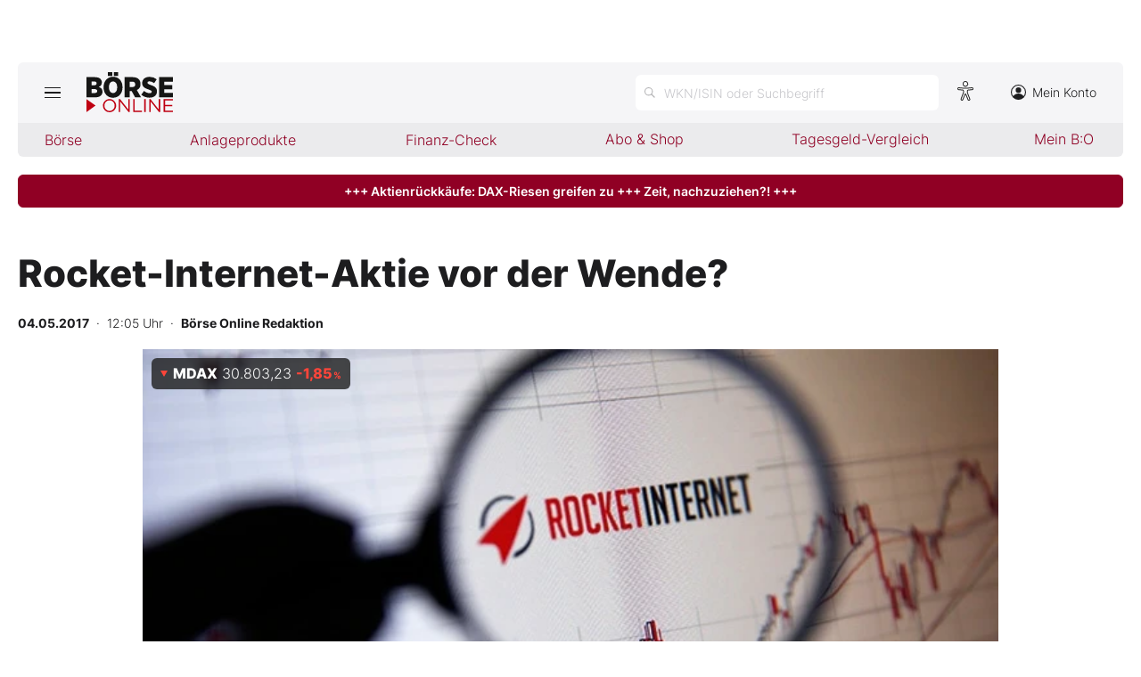

--- FILE ---
content_type: text/html; charset=utf-8
request_url: https://www.boerse-online.de/aktien/DE0008467416/performance?s=true
body_size: -58
content:

    <tr class="stocktable-item down">
        <th scope="row">
            1W
        </th>
        <td>&nbsp;</td>
        <td class="stocktable-item-percent">
            -2,89&thinsp;<span>%</span>
        </td>
    </tr>
    <tr class="stocktable-item up">
        <th scope="row">
            1M
        </th>
        <td>&nbsp;</td>
        <td class="stocktable-item-percent">
            &#x2B;3,37&thinsp;<span>%</span>
        </td>
    </tr>
    <tr class="stocktable-item up">
        <th scope="row">
            1J
        </th>
        <td>&nbsp;</td>
        <td class="stocktable-item-percent">
            &#x2B;21,49&thinsp;<span>%</span>
        </td>
    </tr>


--- FILE ---
content_type: image/svg+xml
request_url: https://images.boersenmedien.com/images/c4115041-d6e7-4c97-8f8e-764b6032fdb6.svg
body_size: 345
content:
<?xml version="1.0" encoding="UTF-8"?><svg id="uuid-8c0c601a-4817-422e-8caf-f086a1505e36" xmlns="http://www.w3.org/2000/svg" viewBox="0 0 20 20"><g id="uuid-2e6e88f2-9f33-4c03-96c7-8eb8de6ab775"><g id="uuid-964a5d6d-8f62-41e2-921f-867f0aae98e7"><g id="uuid-27dc4d00-ac02-495f-850c-9d5b67a246f9"><path d="m10,20C4.49,20,0,15.51,0,10S4.49,0,10,0s10,4.49,10,10-4.49,10-10,10Zm0-19C5.04,1,1,5.04,1,10s4.04,9,9,9,9-4.04,9-9S14.96,1,10,1Z" style="fill:#1f1f1f; stroke-width:0px;"/></g></g><path d="m11.02,9.17l3.95-4.59h-.94l-3.43,3.99-2.74-3.99h-3.16l4.15,6.03-4.15,4.81h.94l3.62-4.21,2.89,4.21h3.16l-4.3-6.25h0Zm-1.3,1.53l-.45-.64-3.57-5.1h1.54l2.88,4.12.45.64,3.74,5.36h-1.54l-3.06-4.37h0Z" style="stroke-width:0px;"/></g></svg>